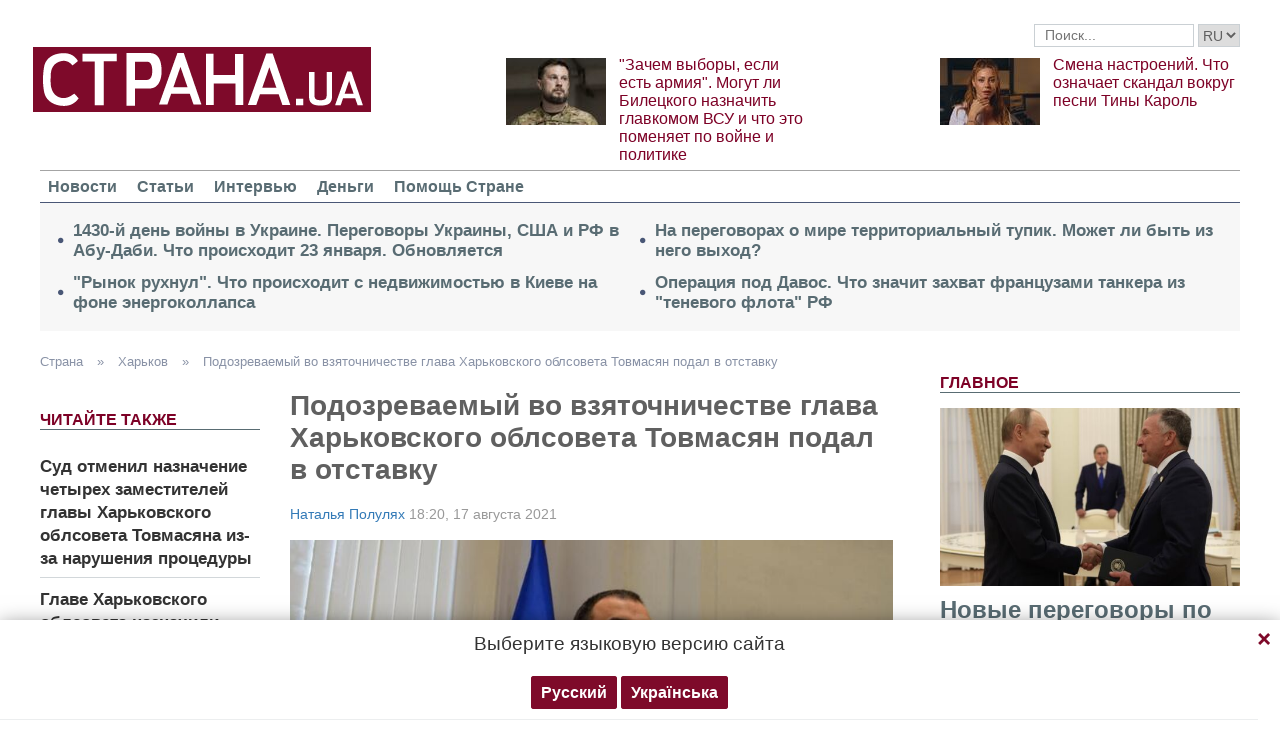

--- FILE ---
content_type: text/html; charset=UTF-8
request_url: https://kharkov.strana.today/349102-hlava-oblsoveta-kharkova-artur-tovmasjan-podal-v-otstavku.html
body_size: 15253
content:

<!DOCTYPE html>
<html lang="ru">
            <head>
    <title>Глава облсовета Харькова Артур Товмасян подал в отставку</title><meta name="description" content="Глава Харьковского областного совета Артур Товмасян подал в отставку со своего поста. Облсовет проведет внеочередное заседание в связи с его уходом" /><meta name="news_keywords" content="Харьков, Артур Товмасян, Отставка, Харьковский облсовет, взятка" class="js-meta"/><link rel="canonical" href="https://kharkov.ctrana.news/349102-hlava-oblsoveta-kharkova-artur-tovmasjan-podal-v-otstavku.html" />    <meta name="viewport" content="width=device-width, initial-scale=1, maximum-scale=1">

    <link rel="preload" href="/user/fonts/fontawesome-webfont.woff2?v=4.7.0" as="font" type="font/woff2" crossorigin>
    
    <link rel="preconnect dns-prefetch" href="https://pagead2.googlesyndication.com/" crossorigin>
    <link rel="preload" as="image" href="/user/img/logo.png">
    <link rel="preconnect dns-prefetch" href="https://www.google-analytics.com/" crossorigin>
            
            <script type="application/ld+json">
    {
        "@context": "http://schema.org",
        "@type": "Article",
        "mainEntityOfPage": {
            "@type": "WebPage",
            "@id": "https://kharkov.strana.today/349102-hlava-oblsoveta-kharkova-artur-tovmasjan-podal-v-otstavku.html"        },
        "headline": "Подозреваемый во взяточничестве глава Харьковского облсовета Товмасян подал в отставку",
        "datePublished": "2021-08-17T18:20:00+03:00",
        "dateModified": "2021-08-17T18:57:16+03:00",

                    
        
                                                                    
                    "image": [
                                                                                "/img/forall/u/11/33/товма.png",
                                                                                                    "/img/forall/u/11/33/238411478_4481670238552072_6896623939492433610_n.jpg",
                                                                                                    "/img/forall/u/11/33/236940164_4481670415218721_2409794763534056460_n.jpg"
                                                ],
        
        
                    "author": [{"@type": "Person","name": "Наталья Полулях"}],
        
                    "description": "Глава Харьковского областного совета Артур Товмасян подал в отставку со своего поста. Облсовет проведет внеочередное заседание в связи с его уходом",
                "publisher": {
            "@type": "Organization",
            "name": "Strana.ua",
            "logo": {
                "@type": "ImageObject",
                "url": "https://strana.today/user/img/logo.png",
                "width": 338,
                "height": 60
            }
        }
    }
    </script>

    <meta name="twitter:site" content="@StranaUA">
    <meta property="fb:pages" content="225855087749367" />
    <meta name="theme-color" content="#7d122e">
        <link rel="shortcut icon" href="/user/img/favicon.ico" type="image/x-icon" />
    <link rel="apple-touch-icon" sizes="60x60" href="/user/img/touch-icon-iphone.png">
    <link rel="apple-touch-icon" sizes="76x76" href="/user/img/touch-icon-ipad.png">
    <link rel="apple-touch-icon" sizes="120x120" href="/user/img/touch-icon-iphone-retina.png">
    <link rel="apple-touch-icon" sizes="152x152" href="/user/img/touch-icon-ipad-retina.png">

                    
            
        <meta property="og:title" content="Подозреваемый во взяточничестве глава Харьковского облсовета Товмасян подал в отставку" class="js-meta"/>
        <meta property="og:type" content="article" class="js-meta"/>
        <meta property="og:description" content="" class="js-meta"/>
        <meta property="og:url" content="https://kharkov.strana.today/349102-hlava-oblsoveta-kharkova-artur-tovmasjan-podal-v-otstavku.html" class="js-meta"/>

                    <meta property="og:image" content="/img/article/3491/2_social_text.jpeg" class="js-meta"/>
            <meta property="og:image:width" content="720" class="js-meta"/>
            <meta property="og:image:height" content="378" class="js-meta"/>
            <link rel="image_src" href="/img/article/3491/2_social_text.jpeg" class="js-meta"/>
            <meta name="thumbnail" content="https://strana.today/img/article/3491/2_social_text.jpeg" class="js-meta"/>
        
        <meta name="twitter:card" content="summary_large_image" class="js-meta">
        <meta name="twitter:title" content="Подозреваемый во взяточничестве глава Харьковского облсовета Товмасян подал в отставку" class="js-meta">
        <meta name="twitter:description" content="Глава Харьковского областного совета Артур Товмасян подал в отставку со своего поста. Облсовет проведет внеочередное заседание в связи с его уходом" class="js-meta">
                    <meta name="twitter:image" content="https://strana.today/img/article/3491/2_social_text.jpeg" class="js-meta"/>
        
                                    <link rel="amphtml" href="https://amp.strana.today/kharkov/349102-hlava-oblsoveta-kharkova-artur-tovmasjan-podal-v-otstavku.html" class="js-meta">
                        
    
    <script async src="https://pagead2.googlesyndication.com/pagead/js/adsbygoogle.js?client=ca-pub-2133930531084912" crossorigin="anonymous"></script>
    <script async src="https://pagead2.googlesyndication.com/pagead/js/adsbygoogle.js?client=ca-pub-6133026891672949" crossorigin="anonymous"></script>
    
    <link rel="stylesheet" href="/user/css/normalize.min.css">
    
        
    <!--<link rel="stylesheet" href="/user/css/strana_fix-new-4.css">-->
    
             <style>
        nav ul a.s-hot-link{
            color: #7d0126;
        }

        nav ul .active a.s-hot-link, nav ul a.s-hot-link:hover{
            color: #fff;
        }
    </style>

    <script>
        var loadsrcscache = [];
        load_srcs = function(sources, callback) {
            loadsrcscache.push([sources, callback]);
        };
    </script>

                    
                                                                                                    
                                                                                                                                
    <link rel="stylesheet" href="/user/css/main-v7.css" >
<link rel="stylesheet" href="/user/css/strana_fix-v19.css" ></head>
        <body>
        <div class="container sbody" id="">
            
                                                <div class="sunsite_actions top-banner" data-action="banners" data-all="1" data-place="1" data-page="2412"></div>
                                        <style>
    .lswitcher {
        position:relative;
        color:#606060;
        top:1px;
        display:inline-block;
        height:23px;
        border-color:#cad0d4;
    }
</style>
<header>
    <div class="header-row">
        <div class="info-right clearfix">
            <div class="social-box-top">
                <div class="addthis_inline_follow_toolbox"></div>
            </div>
            <div class="top-search" id="search-you">
                <form class="js-search-fm" role="search" method="get" action="https://strana.today/search.html">
                    <div class="search-form">
                        <label><input type="text" class="search-field" placeholder="Поиск..." value="" name="query"></label>
                        <!-- <button type="submit" class="btn btn-default search-submit"><i class="fa fa-search"> </i></button>-->

                                                
                                                
                        <select class="lswitcher js-lang-switch">
                                                            
                                                                                                        <option selected data-lset="1" value="#">RU</option>
                                                                                            
                                                                                    </select>
                    </div>
                </form>
            </div>
            <script>
                load_srcs(['/user/js/jquery-3.5.1.min.js'], function () {
                    $('.js-search-fm').on('submit', function(event){
                        event.preventDefault();
                        $form = $(this);
                        var value = $form.find('[name="query"]').val();
                        if(value){
                            window.History.pushState(null, document.title, decodeURIComponent($form.attr('action') + '?query=' + value));
                        }
                    });

                    $('.js-lang-switch').on('change', function (e) {
                        let valhref = $(this).val();                        
                        if(valhref != '#') {
                            //setCookie('lang_set', $(this).find('option:selected').data('lset'), 30);
                            document.location.href = valhref;
                        }
                    });
                });
            </script>
        </div>
    </div>

    <div class="header-main hidden-xs">
        <a class="logo js-refresh-page" data-page="2414" href="https://strana.today/"><img width="338" height="65" src="/user/img/logo.png" alt="strana.ua"></a>

        
                    
            <div class="promo-news">
                <div class="img">
                    <a href="https://strana.today/news/498812-mohut-li-andreja-biletskoho-naznachit-hlavkomom-vsu.html">
                                                                        <img width="100" height="67" alt="&quot;Зачем выборы, если есть армия&quot;. Могут ли Билецкого назначить главкомом ВСУ и что это поменяет по войне и политике" data-src="/img/article/4988/12_promo_1.jpeg" src="/user/img/cap/wrap_100x67.png">
                    </a>
                </div>
                <div class="text">
                    <a href="https://strana.today/news/498812-mohut-li-andreja-biletskoho-naznachit-hlavkomom-vsu.html">"Зачем выборы, если есть армия". Могут ли Билецкого назначить главкомом ВСУ и что это поменяет по войне и политике</a>
                </div>
            </div>
                    
            <div class="promo-news">
                <div class="img">
                    <a href="https://strana.today/news/498750-chto-pokazalo-vozmushchenie-pesnej-tiny-karol.html">
                                                                        <img width="100" height="67" alt="Смена настроений. Что означает скандал вокруг песни Тины Кароль" data-src="/img/article/4987/50_promo_1.jpeg" src="/user/img/cap/wrap_100x67.png">
                    </a>
                </div>
                <div class="text">
                    <a href="https://strana.today/news/498750-chto-pokazalo-vozmushchenie-pesnej-tiny-karol.html">Смена настроений. Что означает скандал вокруг песни Тины Кароль</a>
                </div>
            </div>
            </div>
    <nav class="clearfix">
        <a class="mob-logo js-refresh-page" data-page="2414" href="https://strana.today/"><img width="170" height="33" src="/user/img/logo.png"  alt="strana.ua"></a>
        
        <div class="mob-toggle">
             <span class="icon-bar"></span>
             <span class="icon-bar"></span>
             <span class="icon-bar"></span>
        </div>
        <div class="search">
            <i class="fa fa-search"></i>
        </div>

        
        <form class="js-search-fm" action="https://strana.today/search.html">
            <input type="text" name="query">
            <button type="submit">
                <i class="fa fa-search"></i>
            </button>
        </form>

        <ul>
                                                                                                                                                                                                                                <li class=""><a  href="https://strana.today/news.html">Новости</a></li>
                                                            <li class=""><a  href="https://strana.today/articles.html">Статьи</a></li>
                                                            <li class=""><a  href="https://strana.today/articles/interview.html">Интервью</a></li>
                                                            <li class=""><a  href="https://strana.today/finance.html">Деньги</a></li>
                                                            <li class=""><a  href="https://strana.today/news/451447-obrashchenie-redaktsii-strany-k-chitateljam-s-prosboj-o-finansovoj-pomoshchi.html">Помощь Стране</a></li>
                    </ul>
    </nav>

    
            
        <div class="main-header-news ">
            <div class="col1">
                                    <div class="link-text">
                        <a href="https://strana.today/news/498911-vojna-v-ukraine-23-janvarja-2026-hoda-novosti-onlajn.html">1430-й день войны в Украине. Переговоры Украины, США и РФ в Абу-Даби. Что происходит 23 января. Обновляется</a>
                    </div>
                                                        <div class="link-text">
                        <a href="https://strana.today/news/498943-chto-proiskhodit-s-nedvizhimostju-v-kieve-na-fone-eenrheticheskoho-kollapsa-v-kieve.html">"Рынок рухнул". Что происходит с недвижимостью в Киеве на фоне энергоколлапса</a>
                    </div>
                                            </div><div class="col2">
                                                        <div class="link-text">
                        <a href="https://strana.today/news/498920-chto-sejchas-proiskhodit-v-mirnom-protsesse.html">На переговорах о мире территориальный тупик. Может ли быть из него выход?</a>
                    </div>
                                                        <div class="link-text">
                        <a href="https://strana.today/news/498902-zakhvat-frantsuzami-tankera-rossijskoho-tenevoho-flota-vyzval-bolshoj-shum.html">Операция под Давос. Что значит захват французами танкера из "теневого флота" РФ</a>
                    </div>
                                                </div>
        </div>
    
        
            <div class="header-slider blogs-under-header visible-xs owl-carousel owl-theme">
                                                <div class="item" style="padding:0 5%">
                        <div class="promo-news">
                            <a href="https://strana.today/news/498932-itohi-1430-dnja-vojny-v-ukraine.html" style="font-size:17px;font-weight:700;">Новые переговоры по Украине, Кличко вновь советует уезжать из Киева, "шок" Европы от действий Трампа. Итоги</a>
                        </div>
                    </div>
                                                        <div class="item" style="padding:0 5%">
                    <div class="promo-news">
                        <a href="https://strana.today/news/498812-mohut-li-andreja-biletskoho-naznachit-hlavkomom-vsu.html" style="font-size:17px;font-weight:400;">"Зачем выборы, если есть армия". Могут ли Билецкого назначить главкомом ВСУ и что это поменяет по войне и политике</a>
                    </div>
                </div>
                            <div class="item" style="padding:0 5%">
                    <div class="promo-news">
                        <a href="https://strana.today/news/498750-chto-pokazalo-vozmushchenie-pesnej-tiny-karol.html" style="font-size:17px;font-weight:400;">Смена настроений. Что означает скандал вокруг песни Тины Кароль</a>
                    </div>
                </div>
                    </div>
        <script>
            load_srcs(['/user/js/jquery-3.5.1.min.js'], function () {
                var on_mobile_load = function(){
                    if($(window).width() < 768) {
                        load_srcs(['/user/js/owl.carousel.min.js', '/user/css/owl.carousel.min.css', '/user/css/owl.theme.default.min.css'], function () {
                            $(".header-slider").owlCarousel({
                                items: 1,
                                loop: true,
                                nav: false,
                                dots: false,
                                navText: '',
                                autoplay: true
                            });
                        });

                        return true;
                    }
                    return false;
                };

                if(!on_mobile_load()) {
                    $(window).on('resize', function () {
                        on_mobile_load();
                    });
                }

                $('.js-refresh-page').on('click', function (e) {
                    var page = $(this).data('page');

                    if(parseInt(page) == 1000){
                        e.preventDefault();
                        loadPage($(this).attr('href'));
                    }
                })
            });
         </script>
    </header>

                                            <a data-absnum="349102" data-action="stat" data-operand="article" name="js-views-stat" class="js-views-stat sunsite_actions"></a>
    <script type="text/javascript">
        function sunsite_action_stat(data){}
    </script>
    <section class="main">
        <div class="main-right-column">
            

        <div class="right-top-news hidden-xs">
        <div class="title-rubric hidden-xs">Главное</div>
        <div class="right-top-news-image">
            <a href="https://strana.today/news/498932-itohi-1430-dnja-vojny-v-ukraine.html">
                
                <img width="300" height="178" data-src="/img/article/4989/32_promo_3.jpeg" src="/user/img/cap/wrap_730x411.png" itemprop="image">
            </a>
        </div>
        <div class="right-top-news-title">
            <a href="https://strana.today/news/498932-itohi-1430-dnja-vojny-v-ukraine.html" data-edit="498932,2265">
                Новые переговоры по Украине, Кличко вновь советует уезжать из Киева, "шок" Европы от действий Трампа. Итоги
            </a>
        </div>
        <div class="right-top-news-subtitle">
            
        </div>
    </div>
                    <div class="sunsite_actions" data-action="banners" data-place="2" data-all="1" data-page="2412"></div>
                

    <div class="live-block">
        <div class="title-rubric live"><a href="https://strana.today/video.html">Видео</a></div>

                <article class="photo-news">
            <div class="main-img">
                <a href="https://strana.today/video/387275-kak-smotret-stranu-i-bloh-jasnoponjatno-olesi-medvedevoj-v-ukraine-posle-blokirovki.html">
                    
                    <img width="300" height="178" alt="Как смотреть &quot;Страну&quot; и &quot;Ясно.Понятно&quot; в Украине. Новый выпуск блога Олеси Медведевой" data-src="/img/article/3872/75_promo_10.jpeg" src="/user/img/cap/wrap_730x411.png">
                </a>
                <div class="video-icon">
                    <a href="https://strana.today/video/387275-kak-smotret-stranu-i-bloh-jasnoponjatno-olesi-medvedevoj-v-ukraine-posle-blokirovki.html">
                        <i class="fa fa-play-circle-o" aria-hidden="true"></i>
                    </a>
                </div>
            </div>
            <div class="text-photo-news">
                <div class="title">
                    <a href="https://strana.today/video/387275-kak-smotret-stranu-i-bloh-jasnoponjatno-olesi-medvedevoj-v-ukraine-posle-blokirovki.html" data-edit="387275,2280">
                        Как смотреть "Страну" и "Ясно.Понятно" в Украине. Новый выпуск блога Олеси Медведевой
                    </a>
                </div>
            </div>
        </article>
    </div>
                


<div class="popular-block">
    <div class="title-rubric">Популярное</div>

            <div class="popular-news">
            <div class="number">1</div>
            <div class="text-popular">
                <a href="https://strana.today/news/498911-vojna-v-ukraine-23-janvarja-2026-hoda-novosti-onlajn.html" class="link-popular" data-edit="498911,2265">
                    1430-й день войны в Украине. Переговоры Украины, США и РФ в Абу-Даби. Что происходит 23 января. Обновляется
                </a>
            </div>
            <span class="clearfix"></span>
        </div>
            <div class="popular-news">
            <div class="number">2</div>
            <div class="text-popular">
                <a href="https://strana.today/news/498920-chto-sejchas-proiskhodit-v-mirnom-protsesse.html" class="link-popular" data-edit="498920,2265">
                    На переговорах о мире территориальный тупик. Может ли быть из него выход?
                </a>
            </div>
            <span class="clearfix"></span>
        </div>
            <div class="popular-news">
            <div class="number">3</div>
            <div class="text-popular">
                <a href="https://strana.today/news/498910-aleksej-mikhajlichenko-izbil-santekhnika-v-dome.html" class="link-popular" data-edit="498910,2265">
                    Наносил удары в пах и по лицу. Бывший тренер киевского "Динамо" избил сантехника в подвале
                </a>
            </div>
            <span class="clearfix"></span>
        </div>
            <div class="popular-news">
            <div class="number">4</div>
            <div class="text-popular">
                <a href="https://strana.today/news/498929-sohlashenie-o-mire-vkljuchaet-4-dokumenta-smi.html" class="link-popular" data-edit="498929,2265">
                    "Донецк в обмен на гарантии и деньги". Что Трамп предложил Зеленскому в Давосе
                </a>
            </div>
            <span class="clearfix"></span>
        </div>
            <div class="popular-news">
            <div class="number">5</div>
            <div class="text-popular">
                <a href="https://strana.today/news/498943-chto-proiskhodit-s-nedvizhimostju-v-kieve-na-fone-eenrheticheskoho-kollapsa-v-kieve.html" class="link-popular" data-edit="498943,2265">
                    "Рынок рухнул". Что происходит с недвижимостью в Киеве на фоне энергоколлапса
                </a>
            </div>
            <span class="clearfix"></span>
        </div>
    </div>        

        <div class="social-news">
        <div class="title-rubric">
            <a href="https://strana.today/articles/private-life.html">Частная жизнь</a>
        </div>
        
        <div class="socialnews-image">
            <a href="https://strana.today/news/487612-amerikanskoho-repera-p-diddy-priznali-chastichno-vinovnym.html">
                <img width="300" height="178" alt="Суд присяжных частично оправдал рэпера P. Diddy, который устраивал секс-вечеринки для голливудских звезд" data-src="/img/article/4876/12_promo_9.jpeg" src="/user/img/cap/wrap_300x178_promo9.png">
            </a>
        </div>

        <div class="socialnews-title">
            <a href="https://strana.today/news/487612-amerikanskoho-repera-p-diddy-priznali-chastichno-vinovnym.html" data-edit="487612,2265">Суд присяжных частично оправдал рэпера P. Diddy, который устраивал секс-вечеринки для голливудских звезд</a>
        </div>
        <div class="socialnews-subtitle"></div>
    </div>


                                <div class="desc-ban">
            <div class="sunsite_actions" data-action="banners" data-place="57" data-all="1" data-page="2414"></div>
        </div>
            
                    <div class="sunsite_actions" data-action="banners" data-place="6" data-page="2412"></div>
            
            <div id="stick-banner-top"></div>
            <div id="stick-banner" class="sunsite_actions" data-action="banners" data-place="4" data-page="2412"></div>
            
            <div class="sunsite_actions" data-action="banners" data-place="17" data-page="2412"></div>
    </div>
        <div class="article" id="main-center-column">
            <div class="breadcrumbs hidden-xs">
                                                                                                                            <a  href="https://strana.today/" title="">
                        Страна
                    </a> »
                                                                                                                                                                                <a  href="https://kharkov.strana.today/" title="">
                        Харьков
                    </a> »
                                                                                                                                                    <a  href="https://kharkov.strana.today/349102-hlava-oblsoveta-kharkova-artur-tovmasjan-podal-v-otstavku.html" title="">
                        Подозреваемый во взяточничестве глава Харьковского облсовета Товмасян подал в отставку
                    </a>
                                        </div>
<script type="text/javascript">
    load_srcs(['/user/js/jquery-3.5.1.min.js'], function(){
        var title = '';
        var href = '';
        var itemprop = '';
        var name = '';

        $('.hybrideLink').each(function(){
            var linkText = '';
            href = $(this).find('span').data('href');
            itemprop = $(this).find('span').data('itemprop');
            title = $(this).find('span').data('title');
            name = $(this).find('span').data('name');

            linkText += '<a itemprop="'+ itemprop +'" href="'+ href +'" title="'+ title +'">';
            linkText += '<span itemprop="title">';
            linkText += name;
            linkText +=	'</span></a>';
            $(this).html(linkText);
        });
    });
</script>            <div class="article-content">
                    

                                                                                                                                        <div class="newsfeed" id="js-sticky-bar">
            <div class="sidebar__innner">
                <div class="addthis_inline_share_toolbox"></div>
                <div class="title-rubric">Читайте также</div>
                <ul class="list-newsfeed left-read-more-art">
                                    <li>
                    <a href="https://kharkov.strana.today/342282-sud-otmenil-naznachenie-zamestitelej-hlavy-kharkovskoho-oblsoveta-tovmasjana.html">Суд отменил назначение четырех заместителей главы Харьковского облсовета Товмасяна из-за нарушения процедуры</a>
                </li>
                            <li>
                    <a href="https://strana.today/news/347386-podozrevaemomu-v-millionnoj-vzjatke-hlave-kharkovskoho-oblsoveta-izbrali-meru-presechenija.html">Главе Харьковского облсовета назначили залог втрое больше суммы взятки, в получении которой его подозревают</a>
                </li>
                            <li>
                    <a href="https://strana.today/articles/analysis/347381-novye-poteri-avakova-po-vlijaniju-eks-ministra-v-kharkove-naneseny-chuvstvitelnye-udary.html">Пидозры, облавы, увольнения. Как по людям Авакова наносят удар в Харькове</a>
                </li>
            
                </ul>
                                    <div class="sunsite_actions" data-action="banners" data-all="1" data-place="11" data-page="2412"></div>
                            </div>
        </div>

        <script>
            load_srcs(['/user/js/jquery-3.5.1.min.js'], function(){
                if ($(window).width() > 992) {
                    load_srcs(['/user/js/ResizeSensor.min.js', '/user/js/theia-sticky-sidebar.min.js'], function() {
                        $('#js-sticky-bar').theiaStickySidebar({
                            additionalMarginTop: 30
                        });
                    });
                }
            });
        </script>
                    <div class="articles">
                    <div class="article-title article-edit">
                        <h1 class="article" data-edit="349102,2414">Подозреваемый во взяточничестве глава Харьковского облсовета Товмасян подал в отставку</h1>
                                            </div>
                    <div class="article-meta">
                                                    <span class="author-article date" itemprop="author">
                                <a href="https://strana.today/hgraph/authors/1133.html">Наталья Полулях</a>                            </span>
                                                                            <time class="date">18:20,
                                <span class="strana-adate" data-time="2021-08-17 18:20:00">
                                                                        <a href="https://strana.today/archive/day=2021-8-17.html">17 августа 2021</a>
                                </span>
                            </time>
                                                <div class="clearfix"></div>
                    </div>
                    <div class="article-text" style="margin-left:0" id="article-text">
                                                    <div class="article-image" >
                                                                <img loading="lazy" width="605" height="340" src="/img/article/3491/hlava-oblsoveta-kharkova-2_main.jpeg" itemprop="image">
                            </div>
                                                            <div class="caption">
                                    <i class="fa fa-camera" aria-hidden="true"></i>Товмасян будет защищать свое имя в суде. Фото: Facebook/ artur.tovmasiian
                                </div>
                                                                            <div id="article-body">
                                                        
                                                        <p>Глава <a href="/news/347214-pri-obyske-nabu-hlava-kharkovskoho-oblsoveta-tovmasjan-unichtozhil-uliki.html">Харьковского областного совета Артур Товмасян</a> подал в отставку со своего поста. Облсовет проведет внеочередное заседание в связи с его уходом.</p>
<p>Об этом сам чиновник написал 17 августа в своем Фейсбуке.</p>
<p>Он сообщил, что "принял ответственное и взвешенное решение": написал заявление о сложении полномочий председателя Харьковского облсовета. Товмасян прикрепил скан документа, в котором сказано, что согласно части 5 статьи 55 Закона Украины "О местном самоуправлении" он досрочно прекращает полномочия председателя Харьковского облсовета VIII созыва без прекращения полномочий депутата областного совета".</p>
<p>Томасян поблагодарил&nbsp;коллег-депутатов за работу и призвал всех поддержать его позицию.</p>
<p>Не прикрываюсь никакими должностями и политической принадлежности. Буду защищать свое имя в суде. Убежден, что справедливость восторжествует", - говорится в посте чиновника.</p><div class="mob-ban"><div class="sunsite_actions" data-action="banners" data-place="35" data-all="1" data-page="2414"></div></div>
<p>&nbsp;</p>
<p><img itemprop="photo" loading="lazy" src="/img/forall/u/11/33/товма.png" alt="Скриншот из Фейсбука Артура Товмасяна" width="564" height="257" /><img itemprop="photo" loading="lazy" src="/img/forall/u/11/33/238411478_4481670238552072_6896623939492433610_n.jpg" alt="Заявление Товмасяна об увольнении" width="668" height="960" /></p>
<p>Также Товмасян подписал распоряжение о созыве внеочередной (шестой) сессии облсовета 19 августа в 10:00.</p>
<p>На заседание вынесут рассмотрение следующих вопросов:</p>
<ul>
<li>освобождение Товмасяна от должности председателя Харьковского областного совета&nbsp;в связи с досрочным прекращением полномочий;</li>
<li>избрание нового председателя Харьковского областного совета;</li>
<li>определение условий оплаты труда председателя областного совета.</li>
</ul>
<p><img itemprop="photo" loading="lazy" src="/img/forall/u/11/33/236940164_4481670415218721_2409794763534056460_n.jpg" alt="Распоряжение о созыве сессии Харьковского облсовета" width="678" height="960" /></p>
<p>Напомним, о том, что <a href="/news/345148-zama-hlavy-kharkovskoho-oblsoveta-zaderzhali-pri-poluchenii-vzjatki.html">НАБУ расследует дело о вымогательстве Товмасяном взятки и нагрянуло к нему с обыском, стало известно в конце июля</a>. Мзду чиновник требовал за обещание не увольнять с должности руководителя областного коммунального предприятия, учредителем которого является Харьковский облсовет.</p><div class="mob-ban"><div class="sunsite_actions" data-action="banners" data-place="36" data-all="1" data-page="2414"></div></div>
<p>Как писала "Страна", <a href="https://kharkov.strana.ua/347177-hlavu-kharkovskoho-oblsoveta-iskljuchili-iz-fraktsii-sluhi-naroda.html" rel="nofollow">после вручения подозрения Товмасяну его исключили из партии "Слуга народа", в которой он состоял</a>.</p>

                                                    </div>

                                <div class="article-afterbody"  style="background: #2375e3; color: white" >
                            <a  style="color: white"  target="_blank" rel="nofollow" href="https://news.google.com/publications/CAAqBwgKMPXqqQsw5_XBAw">Читайте Страну в Google News - нажмите Подписаться</a>
            </div>
                        <div class="clearfix"></div>
                        <div class="addthis_inline_share_toolbox"></div>
                    </div>
                </div>
            </div>
                <div class="tags breadcrumbs" itemscope itemtype="https://schema.org/BreadcrumbList">
        Темы:
                                    <span itemprop="itemListElement" itemscope itemtype="https://schema.org/ListItem">
                <a href="https://strana.today/tags/harkov.html"><span class="tag" itemprop="name">Харьков</span></a>
                <meta itemprop="item" content="https://strana.today/tags/harkov.html"/>
                <meta itemprop="position" content="1"/>
            </span>
                                <span itemprop="itemListElement" itemscope itemtype="https://schema.org/ListItem">
                <a href="https://strana.today/tags/artur-tovmasjan.html"><span class="tag" itemprop="name">Артур Товмасян</span></a>
                <meta itemprop="item" content="https://strana.today/tags/artur-tovmasjan.html"/>
                <meta itemprop="position" content="2"/>
            </span>
                                <span itemprop="itemListElement" itemscope itemtype="https://schema.org/ListItem">
                <a href="https://strana.today/tags/otstavka.html"><span class="tag" itemprop="name">Отставка</span></a>
                <meta itemprop="item" content="https://strana.today/tags/otstavka.html"/>
                <meta itemprop="position" content="3"/>
            </span>
                                <span itemprop="itemListElement" itemscope itemtype="https://schema.org/ListItem">
                <a href="https://strana.today/tags/kharkovskij-oblsovet.html"><span class="tag" itemprop="name">Харьковский облсовет</span></a>
                <meta itemprop="item" content="https://strana.today/tags/kharkovskij-oblsovet.html"/>
                <meta itemprop="position" content="4"/>
            </span>
                                <span itemprop="itemListElement" itemscope itemtype="https://schema.org/ListItem">
                <a href="https://strana.today/tags/vzyatka.html"><span class="tag" itemprop="name">взятка</span></a>
                <meta itemprop="item" content="https://strana.today/tags/vzyatka.html"/>
                <meta itemprop="position" content="5"/>
            </span>
                        </div>
            <div class="sunsite_actions" data-action="banners" data-place="16" data-page="2412"></div>
        <div class="sunsite_actions" data-action="banners" data-place="9" data-page="2412"></div>
    
                            <div class="sunsite_actions" data-action="banners" data-place="9" data-page="2412"></div>
                                <div class="sunsite_actions" data-action="banners" data-place="26" data-all="1" data-page="2412"></div>                                <div class="sunsite_actions" data-action="banners" data-place="8" data-all="1" data-page="2412"></div>
                        

    <div class="article-main-news" id="">
        <div class="title-rubric">
            <a href="https://strana.today/articles.html">Главные статьи</a>
        </div>
                    <div class="row">
                                    
                    <div class="top-news">
                        <div class="top-img">
                                                                                    <a href="https://strana.today/news/498690-vozmozhen-novyj-voennyj-aljans-kieva-i-brjusselja-smi.html">
                                <img width="251" height="150" data-src="/img/article/4986/90_promo_4.jpeg" src="/user/img/cap/wrap_255x152_promo4.png" alt="Военный альянс Европы и Украины без США">
                            </a>
                        </div>
                        <div class="text-top-news">
                            <div class="title-top-news">
                                <a href="https://strana.today/news/498690-vozmozhen-novyj-voennyj-aljans-kieva-i-brjusselja-smi.html">Военный альянс Европы и Украины без США
                                </a>
                            </div>
                            <div class="subtitle-top-news">Реальна ли идея</div>
                            <div class="author">
                                                            </div>
                        </div>
                    </div>
                                    
                    <div class="top-news">
                        <div class="top-img">
                                                                                    <a href="https://strana.today/articles/analysis/498564-zachem-zelenskij-vstrechalsja-s-zaluzhnym-i-prituloj.html">
                                <img width="251" height="150" data-src="/img/article/4985/64_promo_4.jpeg" src="/user/img/cap/wrap_255x152_promo4.png" alt="Показательные выступления">
                            </a>
                        </div>
                        <div class="text-top-news">
                            <div class="title-top-news">
                                <a href="https://strana.today/articles/analysis/498564-zachem-zelenskij-vstrechalsja-s-zaluzhnym-i-prituloj.html">Показательные выступления
                                </a>
                            </div>
                            <div class="subtitle-top-news">Зачем Зеленский встречался с Залужным, Кубраковым и Притулой</div>
                            <div class="author">
                                                            </div>
                        </div>
                    </div>
                                    
                    <div class="top-news">
                        <div class="top-img">
                                                                                    <a href="https://strana.today/news/498486-v-kieve-rezko-vyros-spros-na-tak-nazyvaemye-tovary-ot-blekauta.html">
                                <img width="251" height="150" data-src="/img/article/4984/86_promo_4.jpeg" src="/user/img/cap/wrap_255x152_promo4.png" alt="От кирпича за 60 грн до инвертора за 150 тысяч">
                            </a>
                        </div>
                        <div class="text-top-news">
                            <div class="title-top-news">
                                <a href="https://strana.today/news/498486-v-kieve-rezko-vyros-spros-na-tak-nazyvaemye-tovary-ot-blekauta.html">От кирпича за 60 грн до инвертора за 150 тысяч
                                </a>
                            </div>
                            <div class="subtitle-top-news">Сколько стоит обеспечить автономные свет и тепло в квартире в условиях блэкаутов</div>
                            <div class="author">
                                                            </div>
                        </div>
                    </div>
                            </div>
                    <div class="row">
                                    
                    <div class="top-news">
                        <div class="top-img">
                                                                                    <a href="https://strana.today/news/498480-kakaja-tsel-rossijskikh-obstrelov-enerhetiki-ukrainy.html">
                                <img width="251" height="150" data-src="/img/article/4984/80_promo_4.jpeg" src="/user/img/cap/wrap_255x152_promo4.png" alt="Ситуация в энергетике Украины">
                            </a>
                        </div>
                        <div class="text-top-news">
                            <div class="title-top-news">
                                <a href="https://strana.today/news/498480-kakaja-tsel-rossijskikh-obstrelov-enerhetiki-ukrainy.html">Ситуация в энергетике Украины
                                </a>
                            </div>
                            <div class="subtitle-top-news">Как она скажется на переговорах о завершении войны</div>
                            <div class="author">
                                                            </div>
                        </div>
                    </div>
                                    
                    <div class="top-news">
                        <div class="top-img">
                                                                                    <a href="https://strana.today/news/498468-pochemu-tramp-obvinil-zelenskoho-v-zatjahivanii-vojny.html">
                                <img width="251" height="150" data-src="/img/article/4984/68_promo_4.jpeg" src="/user/img/cap/wrap_255x152_promo4.png" alt="Трамп вновь обвиняет Зеленского">
                            </a>
                        </div>
                        <div class="text-top-news">
                            <div class="title-top-news">
                                <a href="https://strana.today/news/498468-pochemu-tramp-obvinil-zelenskoho-v-zatjahivanii-vojny.html">Трамп вновь обвиняет Зеленского
                                </a>
                            </div>
                            <div class="subtitle-top-news">Почему и что это значит для войны в Украине</div>
                            <div class="author">
                                                            </div>
                        </div>
                    </div>
                                    
                    <div class="top-news">
                        <div class="top-img">
                                                                                    <a href="https://strana.today/news/498357-pochemu-v-kieve-i-oblasti-nachali-zakryvatsja-mahaziny.html">
                                <img width="251" height="150" data-src="/img/article/4983/57_promo_4.jpeg" src="/user/img/cap/wrap_255x152_promo4.png" alt="Магазины закрываются, полки пустеют, на заправках очереди">
                            </a>
                        </div>
                        <div class="text-top-news">
                            <div class="title-top-news">
                                <a href="https://strana.today/news/498357-pochemu-v-kieve-i-oblasti-nachali-zakryvatsja-mahaziny.html">Магазины закрываются, полки пустеют, на заправках очереди
                                </a>
                            </div>
                            <div class="subtitle-top-news">На что влияют тотальные отключения света в Киеве</div>
                            <div class="author">
                                                            </div>
                        </div>
                    </div>
                            </div>
            </div>

                            <div class="sunsite_actions" data-action="banners" data-place="12" data-page="2412"></div>
                    </div>
    </section>
    <section class="blocks">
                

    <div class="select-news hidden-xs">
        <div class="title-rubric"><a href="https://strana.today/finance.html">Деньги</a></div>

        <div class="hardnews">
                            <div class="main-hardnews">
                    <div class="rubric-main-photo">
                        <a href="https://strana.today/news/498537-natsbank-ustanovil-novyj-maksimalnyj-kurs-dollara-.html"><img width="277" height="165" alt="Нацбанк установил новый исторический рекорд с курсом доллара. Бизнес уже закладывает в цены курс 45 грн" data-src="/img/article/4985/37_promo_5.jpeg" src="/user/img/cap/wrap_278x165_promo5.png"></a>
                    </div>
                    <div class="main-news-title-rubric">
                        <a href="https://strana.today/news/498537-natsbank-ustanovil-novyj-maksimalnyj-kurs-dollara-.html" data-edit="498537,2265">
                            Нацбанк установил новый исторический рекорд с курсом доллара. Бизнес уже закладывает в цены курс 45 грн
                        </a>
                        <span class="glyphicon glyphicon-camera"></span>
                    </div>
                    <div class="main-news-subtitle-rubric"></div>
                </div>
                            <div class="main-hardnews">
                    <div class="rubric-main-photo">
                        <a href="https://strana.today/news/497980-pochemu-valjuta-v-ukraine-rezko-dorozhaet-s-nachala-2026-hoda.html"><img width="277" height="165" alt="Почему валюта резко дорожает. Доллар вышел на 43,5 грн/$, а евро прошел 51 грн/€" data-src="/img/article/4979/80_promo_5.jpeg" src="/user/img/cap/wrap_278x165_promo5.png"></a>
                    </div>
                    <div class="main-news-title-rubric">
                        <a href="https://strana.today/news/497980-pochemu-valjuta-v-ukraine-rezko-dorozhaet-s-nachala-2026-hoda.html" data-edit="497980,2265">
                            Почему валюта резко дорожает. Доллар вышел на 43,5 грн/$, а евро прошел 51 грн/€
                        </a>
                        <span class="glyphicon glyphicon-camera"></span>
                    </div>
                    <div class="main-news-subtitle-rubric"></div>
                </div>
                            <div class="main-hardnews">
                    <div class="rubric-main-photo">
                        <a href="https://strana.today/finance/496755-pochemu-vyros-kurs-evro-i-chto-budet-dalshe.html"><img width="277" height="165" alt="Наличный курс евро перевалил за 50 гривен. Прогнозы, причины и последствия" data-src="/img/article/4967/55_promo_5.jpeg" src="/user/img/cap/wrap_278x165_promo5.png"></a>
                    </div>
                    <div class="main-news-title-rubric">
                        <a href="https://strana.today/finance/496755-pochemu-vyros-kurs-evro-i-chto-budet-dalshe.html" data-edit="496755,2391">
                            Наличный курс евро перевалил за 50 гривен. Прогнозы, причины и последствия
                        </a>
                        <span class="glyphicon glyphicon-camera"></span>
                    </div>
                    <div class="main-news-subtitle-rubric"></div>
                </div>
                            <div class="main-hardnews">
                    <div class="rubric-main-photo">
                        <a href="https://strana.today/finance/496416-nbu-ostavil-prezhnej-uchetnuju-stavku-na-urovne-15-5-hodovykh.html"><img width="277" height="165" alt="НБУ опасается снижать учетную ставку до согласования международного финансирования Украины на 2026-2027 годы" data-src="/img/article/4964/16_promo_5.jpeg" src="/user/img/cap/wrap_278x165_promo5.png"></a>
                    </div>
                    <div class="main-news-title-rubric">
                        <a href="https://strana.today/finance/496416-nbu-ostavil-prezhnej-uchetnuju-stavku-na-urovne-15-5-hodovykh.html" data-edit="496416,2391">
                            НБУ опасается снижать учетную ставку до согласования международного финансирования Украины на 2026-2027 годы
                        </a>
                        <span class="glyphicon glyphicon-camera"></span>
                    </div>
                    <div class="main-news-subtitle-rubric"></div>
                </div>
                    </div>
    </div>

    </section>

            
                            <div id="strana-recomended"></div>
                                    <div class="sunsite_actions" data-action="banners" data-place="5" data-page="2412"></div>
                                        <footer>
    <div class="logo">
                    <a href="https://strana.today/"><img width="200" height="38" src="/user/img/logo.png" alt="Страна"></a>
                <div class="clearfix"></div>
    </div>
    <div class="menu">
        <ul>
            <li>Наши контакты: <a href="mailto:info@strana.news">info@strana.news</a></li>
            <li><a href="https://strana.today/about.html">О нас</a></li>
                            <li><a href="https://strana.today/policy.html">Политика конфиденциальности</a></li>
                        <li><a href="https://strana.today/archive.html">Архив материалов</a></li>
        </ul>
        <div class="f-advert">
            По вопросам размещения рекламы обращайтесь
            <a href="mailto:adv@strana.news">adv@strana.news</a>
        </div>
        <div class="footertext" style="font-size:14px">© 2016-2026, <a href="https://strana.today">СТРАНА.ua</a>. Все права защищены.
Частичное или полное использование материалов интернет-издания "<a href="https://strana.today">СТРАНА.ua</a>" разрешается только при условии прямой открытой для поисковых систем гиперссылки на непосредственный адрес материала на сайте <a href="https://strana.today">strana.ua</a><br>Любое копирование, публикация, перепечатка или воспроизведение информации, содержащей ссылку на «Интерфакс-Украина», запрещается.<a style="width: 1px; height: 1px; opacity:0; cursor: pointer" href="/actions/dis">.</a></div>
    </div>
    <div id="counter-block">
        <div id="counter-script"></div>
    </div>
</footer>

<div id="openModal" class="modal" style="display:none">
    <div class="modal-dialog">
        <div class="modal-content">
            <div class="modal-header">
                <div class="modal-body">
                    Продолжая просмотр, вы соглашаетесь с нашей политикой конфиденциальности
                </div>
                <div class="modal-links">
                    <a class="js-agree" href="#">Согласен</a>
                    <a href="https://strana.today/policy.html">Подробнее</a>
                </div>
            </div>
        </div>
    </div>
</div>

<div id="openModalLang" class="modal" style="display:none">
    <div class="modal-dialog">
        <div class="modal-content">
            <div class="lang-modal__close" style="cursor:pointer;float:right;margin-right:10px;margin-top:10px">
                <svg xmlns="http://www.w3.org/2000/svg" width="12" height="12" viewBox="0 0 12 12" fill="none">
                    <path fill-rule="evenodd" clip-rule="evenodd" d="M6 4L10 0L12 2L8 6L12 10L10 12L6 8L2 12L0 10L4 6L0 2L2 0L6 4Z" fill="#7E0A2A"></path>
                </svg>
            </div>
            <div class="modal-header">
                <div class="modal-body">
                   Выберите языковую версию сайта
                </div>
                <div class="modal-links">
                    <span class="js-changelang btn-popup-style-lang" data-lang="1" data-href="/">Русский</span>
                    <span class="js-changelang btn-popup-style-lang" data-lang="2" data-href="/ukr">Українська</span>
                </div>
            </div>
        </div>
    </div>
</div>

<script>
    load_srcs(['/user/js/jquery-3.5.1.min.js'], function() {
        let scrolled = false;
        let $insert = $('.inlines-insert');
        let article = '349102';

        let $langModal = $('#openModalLang');

        $langModal.find('.lang-modal__close').on('click', function() {
            $langModal.fadeOut('fast');
        });

        $langModal.find('.js-changelang').on('click', function(e) {
            e.preventDefault();

            let new_url_set = $('.js-lang-switch option[data-lset="'+$(this).attr('data-lang')+'"]').val();
            setCookie('lang_set', $(this).attr('data-lang'), 30);
            if(new_url_set != '#') {
                location.href = new_url_set;
            }
            
            $langModal.fadeOut('fast');
        });
        let clang = getCookie('lang_set');
        if(clang != 1 && clang != 2) {
            $langModal.fadeIn(500);
        }
        /**/

        $(window).scroll(function() {
            if(!scrolled) {
                                if(getCookie('is_agree') != 1) {
                    setTimeout(function() {
                        let $modal = $('#openModal');
                        let $agree = $modal.find('.js-agree');

                        $modal.fadeIn(500);

                        $agree.click(function(e) {
                            e.preventDefault();

                            $.ajax({'url': '/actions/agree'});

                            $modal.css('display', 'none');
                        });
                    }, 5000);
                }
                            }
            scrolled = true;
        });
    });
</script>

<style>
    .articles .article-text #article-body{
        display: flex;
        flex-direction: column;
    }
</style>
                                        <div class="sunsite_actions" data-action="banners" data-place="19" data-page="2412"></div>
                <div class="sunsite_actions" data-action="banners" data-all="1" data-place="20" data-page="2412"></div>
            
                                                        
                        
            <!-- Google tag (gtag.js) -->
            <script async src="https://www.googletagmanager.com/gtag/js?id=G-S9FTBMVV7Q"></script>
            <script>
            window.dataLayer = window.dataLayer || [];
            function gtag(){dataLayer.push(arguments);}
            gtag('js', new Date());

            gtag('config', 'G-S9FTBMVV7Q');
            </script>

                    </div>
        <i data-action="profile" class="sunsite_actions" style="display:none;"></i>

                
        
        <script type="text/javascript">
            // Global variable
            var root_domain = 'strana.today';
                        /*
            var addthis_load = false;
            var addthis_config = {
                //  pubid: 'ra-5947c19aad474312'
                 pubid: 'ra-5993fc6a9d0141f8'
            };
           */
            var is_touch = document.ontouchmove === null;

                        /*
            // Global function
            var addthis_init = function (){
                if(typeof addthis !== 'undefined' && addthis_load) {
                    addthis.update('share', 'url', document.URL);
                    addthis.update('share', 'title', document.title);
                    addthis.update('share', 'description', $('meta[name=description]').attr('content'));
                    if(typeof addthis.layers.refresh === 'function') {
                        addthis.layers.refresh();
                    }
                } else {
                    $.getScript('https://s7.addthis.com/js/300/addthis_widget.js#async=1', function () {
                        addthis.init();
                        addthis_load = true;
                    });
                }
            };
            */

            var element_scroll = function(soBox, soBoxTop, soText, ofSt){
                var oTop = $(soBoxTop).offset().top;
                var socH = $(soBox).outerHeight(true);
                var sTo  = $(soText).offset().top;
                var oHe  = $(soText).outerHeight(true);
                var ofH  = (sTo + oHe) - socH - ofSt - 100;

                if(sTo + oHe + ofSt > oTop){
                    if(window.scrollY >= ofH){
                        $(soBox).css({position:'fixed', 'top' : -(window.scrollY-ofH)+'px'});
                    }else{
                        if(window.scrollY > oTop - ofSt){
                            $(soBox).css({position: 'fixed', 'top': ofSt + 10 + 'px'});
                        }else{
                            $(soBox).css({position:'relative', 'top' : '0'});
                        }
                    }
                }else{
                    $(soBox).css({position:'relative', 'top' : '0'});
                }
            };

            function show_imgs($elems) {
                $elems.each( function() {
                    var $this = $( this );
                    var src = $this.data( 'src' );

                    if( $this.closest( $this.closest( '.img-wrap' ).length == 0 ) && src != '' ) {
                        $this.wrap( '<div class="img-wrap" style="background-image:url(' + src + ')"></div>' );
                    }
                } );
            }

            function setup_banners() {
                let idata = window.idata;
                let $place, w = $(window).width();
                let valid_banners = [];
                let is_mobile = ( /Android|webOS|iPhone|iPad|iPod|BlackBerry|IEMobile|Opera Mini/i.test(navigator.userAgent) );

                if(idata.length == 0 || parseInt(getCookie('dis_ads')) == 1) {
                    return false;
                }

                // если прокрутили 20+ пикселей - ставим баннеры
                let $this = $(window);
                if($this.scrollTop() >= 20 && !window.banners_loaded) {
                    // снимаем предидущий ивент
                    $(document).off('scroll', null, setup_banners);

                    console.log('banners loaded');

                    let data = idata;
                    for( var i in data ) {
                        valid_banners[i] = [];
                        $place = false;
                        $( 'div[data-place="' + i + '"]' ).empty().each(function(){
                            var $this = $(this);
                            var s = $this.data('screen') || '';
                            var r = $this.data('repeat') || false;

                            if (r) {
                                $place = $( 'div[data-place="' + i + '"]' );
                            } else if (s == '') {
                                $place = $this;
                            } else {
                                s = s.split(',');
                                if (w > parseInt(s[0]) && w <= parseInt(s[1])) {
                                    $place = $this;
                                }
                            }
                        });

                        if ($place) {
                            var banner = false;
                            
                            for( var j in data[i] ) {
                                if (data[i][j].screen_width[0] < w && data[i][j].screen_width[1] >= w) {
                                    valid_banners[i].push(data[i][j]);
                                }
                            }

                            if (valid_banners[i].length > 1) {
                                var tmp = [];
                                for (var k in valid_banners[i]) {
                                    tmp[k] = parseInt(valid_banners[i][k]['priority']);
                                }
                                banner = valid_banners[i][randbyweight(tmp)];
                            } else if (typeof valid_banners[i][0] !== 'undefined') {
                                banner = valid_banners[i][0];
                            }

                            if (banner) {
                                if (parseInt(banner.type) === 14827 || parseInt(banner.type) === 14996) {
                                    $place.append( '<div class="banner"><a href="' + banner.url + '" target="_blank"><im' + 'g src="/pub/banners/' + banner.file + '"></a></div>' );
                                } else {
                                    $place.append( '<div class="banner">' + banner.banner_code + '</div>' );
                                }
                            }
                        }
                    }
                    window.banners_loaded = true;
                }
            }

            function sunsite_action_banners(idata) {
                window.idata = idata;
                // вешаем ивент на скрол
                $(document).on('scroll', setup_banners);
            }

            function randbyweight(arr) {
                var rand = 0;
                for (var i in arr) {
                    rand +=arr[i];
                }
                rand = Math.floor((Math.random() * rand) + 1);
                for (var i in arr) {
                    rand -=arr[i];
                    if (rand <= 0) {
                        return i;
                    }
                }
            }

            
            function getCookie(name) {
                var matches = document.cookie.match(new RegExp(
                    "(?:^|; )" + name.replace(/([\.$?*|{}\(\)\[\]\\\/\+^])/g, '\\$1') + "=([^;]*)"
                ));
                return matches ? decodeURIComponent(matches[1]) : undefined;
            }

            function setCookie(name, value, days) {
                var expires = "";
                if (days) {
                    var date = new Date();
                    date.setTime(date.getTime() + (days*24*60*60*1000));
                    expires = "; expires=" + date.toUTCString();
                }
                document.cookie = name + "=" + (value || "")  + expires + "; path=/";
            }

            function setCookie_special(name, value, props, callback) {
                props = props || {}
                var exp = props.expires
                if (typeof exp == "number" && exp) {
                    var d = new Date()
                    d.setTime(d.getTime() + exp*1000)
                    exp = props.expires = d

                }

                if(exp && exp.toUTCString) { props.expires = exp.toUTCString() }

                value = encodeURIComponent(value)

                var updatedCookie = name + "=" + value

                for(var propName in props){
                    updatedCookie += "; " + propName
                    var propValue = props[propName]
                    if(propValue !== true){ updatedCookie += "=" + propValue }
                }
                
                document.cookie = updatedCookie
                if(typeof callback == 'function') {
                    callback();
                }
            }


            load_srcs(['/user/css/media-v3.css', '/user/css/font-awesome.min.css']);
            load_srcs(['/user/js/jquery-3.5.1.min.js'], function(){
                $(function(){
                    sunsite_inits['img_wrap'] = function() {
                        show_imgs($('img[data-src]')); 

                        delete window['loadingMedia']; 
                        window.banners_loaded = false;

                        $('[data-w]').remove();
                    };
                    show_imgs($('img[data-src]'));
                });

                // sunsite_inits['add_this'] = addthis_init;
                // addthis_init();

                var $s_sharing = $('.sticky-sharing');
                var $l_article = $('.left-article');
                var $s_banner = $('#stick-banner');
                var $s_sidebar = $('.main');

                sunsite_inits['get_elements'] = function () {
                    $s_sharing = $('.sticky-sharing');
                    $l_article = $('.left-article');
                    $s_banner = $('#stick-banner');
                    $s_sidebar = $('.main');
                };

                $(window).scroll(function(){
                    if($s_sharing.length && $l_article.length){
                        element_scroll($s_sharing, $('.sticky-sharing-top'), $l_article, 0);
                    }

                    if($s_banner.length && $s_sidebar.length) {
                        element_scroll($s_banner, $('#stick-banner-top'), $s_sidebar, 10);
                    }
                });

                // Mobile menu and search toggle
                $('body:eq(0)').on(is_touch ? 'touchend' : 'click', 'nav .search', function(){
                    $('nav form').slideToggle('fast');
                }).on(is_touch ? 'touchend' : 'click', 'nav .mob-toggle', function(){
                    $('nav ul').slideToggle('fast');
                });

                if($('#strana-recomended').length){
                    var stranaRecomendedInterval = null;
                    var stranaRecomendedIntervalmax = 0;

                    stranaRecomendedInterval = window.setInterval(function() {
                        if($('#at4-recommended').length){
                            window.clearInterval(stranaRecomendedInterval);

                            $('#strana-recomended').append($('#at4-recommended'));
                        }

                        if(stranaRecomendedIntervalmax++ >= 500){
                            window.clearInterval(stranaRecomendedInterval);
                        }
                    }, 300);
                }

            });
        </script>

        <script src="/user/js/sunsite-front.js" defer></script>

                                                                                                                                                                

                                    <!-- start intext content banner for strana.ua -->
                                <!-- end z banner for strana.ua -->
                    
        <!-- end intext content banner for strana.ua -->
                
        
                
                    </body>
</html>


--- FILE ---
content_type: text/html; charset=utf-8
request_url: https://www.google.com/recaptcha/api2/aframe
body_size: 267
content:
<!DOCTYPE HTML><html><head><meta http-equiv="content-type" content="text/html; charset=UTF-8"></head><body><script nonce="M4uL2M5LH6n4LndHxDL_dQ">/** Anti-fraud and anti-abuse applications only. See google.com/recaptcha */ try{var clients={'sodar':'https://pagead2.googlesyndication.com/pagead/sodar?'};window.addEventListener("message",function(a){try{if(a.source===window.parent){var b=JSON.parse(a.data);var c=clients[b['id']];if(c){var d=document.createElement('img');d.src=c+b['params']+'&rc='+(localStorage.getItem("rc::a")?sessionStorage.getItem("rc::b"):"");window.document.body.appendChild(d);sessionStorage.setItem("rc::e",parseInt(sessionStorage.getItem("rc::e")||0)+1);localStorage.setItem("rc::h",'1769219363307');}}}catch(b){}});window.parent.postMessage("_grecaptcha_ready", "*");}catch(b){}</script></body></html>